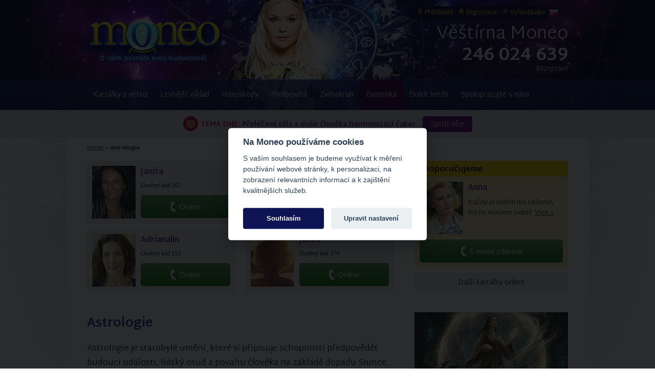

--- FILE ---
content_type: text/html
request_url: https://www.moneo.sk/cz/astrologie/
body_size: 9170
content:
<!DOCTYPE html>
<html lang="cz" xmlns:fb="http://ogp.me/ns/fb#" class="no-js no-touch">
<head>
<title>Astrologie | Moneo.sk</title>
<meta http-equiv="Content-Type" content="text/html; charset=UTF-8" />
<meta http-equiv="Content-language" content="cs" />
<meta http-equiv="X-UA-Compatible" content="IE=edge" />
<meta name="viewport" content="width=device-width, initial-scale=1" />
<meta name="description" content="Astrologie je starobylé umění, které si připisuje schopnosti předpovědět budoucí události, lidský osud a povahu člověka na základě dopadu Slunce, Měsíce a planet." />
<meta name="verify-v1" content="wkwKR/5gfEMQuIpOWRABRNWs2Hc3R+e04su4saBOsPk=" />
<meta name="robots" content="index,follow" />

<meta property="fb:app_id" content="248873565743" />
<meta property="og:url" content="https://www.moneo.sk/cz/astrologie/" />
<meta property="og:title" content="Astrologie" />
<meta property="og:description" content="Astrologie je starobylé umění, které si připisuje schopnosti předpovědět budoucí události, lidský osud a povahu člověka na základě dopadu Slunce, Měsíce a planet." />
<meta property="og:image" content="https://www.moneo.sk/fotografie/img595/zemegula.jpg" />
<meta property="og:type" content="article" />
<meta property="og:site_name" content="Moneo.sk" />

<link rel="next" href="http://www.moneo.sk/astrologia/P10/" />
<link rel="alternate" hreflang="sk" href="https://www.moneo.sk/astrologia/" />
<link rel="alternate" hreflang="cs" href="https://www.moneo.sk/cz/astrologie/" />
<link rel="alternate" title="RSS" href="https://www.moneo.sk/rss/" type="application/rss+xml" />
<link rel="shortcut icon" href="/favicon.ico" type="image/x-icon" />
<link rel="icon" href="/favicon.ico" type="image/x-icon" />
<link href="/css/jquery-ui.css" rel="stylesheet" type="text/css" />


<link href="/css/index.css?1759471080" rel="stylesheet" type="text/css" />
<link href="/css/mobile.css?1699732245" rel="stylesheet" type="text/css" />

<!--[if IE 6]><link href="/css/ie6.css" rel="stylesheet" type="text/css" /><![endif]-->
<!--[if IE 7]><link href="/css/ie7.css" rel="stylesheet" type="text/css" /><![endif]-->
<script type="text/javascript">
window.dataLayer = window.dataLayer || [];
function gtag() {dataLayer.push(arguments);}
gtag('consent', 'default', {
	'ad_storage': 'denied',
	'analytics_storage': 'denied',
	'functionality_storage': 'granted',
	'personalization_storage': 'granted',
	'security_storage': 'granted',
	'ad_user_data': 'denied',
	'ad_personalization': 'denied',
	'wait_for_update': 2000
});
</script>
<!-- Google Tag Manager -->
<script>(function(w,d,s,l,i){w[l]=w[l]||[];w[l].push({'gtm.start':
new Date().getTime(),event:'gtm.js'});var f=d.getElementsByTagName(s)[0],
j=d.createElement(s),dl=l!='dataLayer'?'&l='+l:'';j.async=true;j.src=
'https://www.googletagmanager.com/gtm.js?id='+i+dl;f.parentNode.insertBefore(j,f);
})(window,document,'script','dataLayer','GTM-N8GJHNW');</script>
<!-- End Google Tag Manager -->
<script src="/js/jquery-1.9.1.min.js" type="text/javascript"></script>
<script src="/cz/js/index.js.php" type="text/javascript"></script>

</head>
<body>
<!-- Google Tag Manager (noscript) -->
<noscript><iframe src="https://www.googletagmanager.com/ns.html?id=GTM-N8GJHNW" height="0" width="0" style="display:none;visibility:hidden"></iframe></noscript>
<!-- End Google Tag Manager (noscript) -->
<ul id="menu" class="scrollableArea">
	<li class="first"><a href="/cz/vestkyne-a-vestci/">Kartářky a věštci</a></li>
	<li><a href="/cz/kredit-na-vesteni/">Levnější výklad</a></li>
	<li><a href="/cz/horoskopy/">Horoskopy</a><span class="m arrow">&#x25bc;</span>
		<div class="sub-menu">
		<ul>
			<div class="block1">
				<li><a href="/cz/horoskopy/denni-horoskop/" class="header">Horoskop na dnes</a>
				<ul>
					<li class="item1"><a href="/cz/horoskopy/denni-horoskop/baran/">Beran</a></li>
					<li class="item2"><a href="/cz/horoskopy/denni-horoskop/byk/">Býk</a></li>
					<li class="item3"><a href="/cz/horoskopy/denni-horoskop/blizenci/">Blíženci</a></li>
					<li class="item4"><a href="/cz/horoskopy/denni-horoskop/rak/">Rak</a></li>
					<li class="item5"><a href="/cz/horoskopy/denni-horoskop/lev/">Lev</a></li>
					<li class="item6"><a href="/cz/horoskopy/denni-horoskop/panna/">Panna</a></li>
					<li class="item7"><a href="/cz/horoskopy/denni-horoskop/vahy/">Váhy</a></li>
					<li class="item8"><a href="/cz/horoskopy/denni-horoskop/skorpion/">Štír</a></li>
					<li class="item9"><a href="/cz/horoskopy/denni-horoskop/strelec/">Střelec</a></li>
					<li class="item10"><a href="/cz/horoskopy/denni-horoskop/kozorozec/">Kozoroh</a></li>
					<li class="item11"><a href="/cz/horoskopy/denni-horoskop/vodnar/">Vodnář</a></li>
					<li class="item12"><a href="/cz/horoskopy/denni-horoskop/ryby/">Ryby</a></li>
				</ul></li></div>
			<div class="block2">
				<li class="block"><a href="/cz/horoskopy/" class="header">Další horoskopy</a>
				<ul>
					<li><a href="/cz/horoskopy/horoskop-na-zitra/">Horoskop na zítra</a></li>
					<li><a href="/cz/horoskopy/tydenni-horoskop/">Týdenní horoskop</a></li>
					<li><a href="/cz/horoskopy/horoskop-lasky/">Horoskop lásky</a></li>
					<li><a href="/cz/horoskopy/financni-horoskop/">Finanční horoskop</a></li>
					<li><a href="/cz/horoskopy/mesicni-horoskop-leden/">Měsíční horoskop</a></li>
					<li><a href="/cz/horoskopy/cinsky-horoskop-leden/">Čínský měsíční horoskop</a></li>
					<li><a href="/cz/horoskopy/rocni-horoskop-2026/">Horoskop 2026</a></li>
					<li><a href="/cz/horoskopy/cinsky-horoskop/rok-hada-2025/">Čínský horoskop 2025</a></li>
					<li><a href="/cz/horoskopy-na-web/">Horoskopy na web</a></li>
				</ul></li></div>
		</ul></div></li>
	<li><a href="#">Předpovědi</a><span class="m arrow">&#x25bc;</span>
		<ul class="sub-menu">
			<li class="top-border"><a href="/cz/vestba-dne/">Věštba dne</a></li>
			<li><a href="/cz/numerologie/vibrace-dne/">Vibrace dne</a></li>
			<li><a href="/cz/lunarni-kalendar/">Lunární kalendář </a></li>
			<li><a href="/cz/karta-dne/">Osobní karta dne</a></li>
			<li><a href="/cz/biorytmus/">Biorytmus</a></li>
			
			
		</ul></li>
	<li><a href="/cz/zverokruh/">Zvěrokruh</a><span class="m arrow">&#x25bc;</span>
		<ul class="sub-menu">
			<li><a href="/cz/zverokruhoviny/">Zvěrokruhoviny</a></li>
			<li><a href="/cz/zverokruh/cinske-znameni/">Čínské znamení</a></li>
			<li><a href="/cz/zverokruh/indianske-znameni/">Indiánské znamení</a></li>
			<li><a href="/cz/zverokruh/cikanske-znameni/">Cikánské znamení</a></li>
			<li><a href="/cz/zverokruh/eroticke-znameni/">Erotické znamení</a></li>
		</ul></li>
	<li class="active"><a href="/cz/esoterika/">Esoterika</a><span class="m arrow">&#x25bc;</span>
		<div class="sub-menu">
		<ul>
			<div class="block3">
				<li>
				<ul>
					<li><a href="/cz/numerologie/">Numerologie</a></li>
					<li><a href="/cz/astrologie/">Astrologie</a></li>
					<li><a href="/cz/archetypologie/">Archetypologie</a></li>
					<li><a href="/cz/holistika/">Holistika</a></li>
					<li><a href="/cz/karma/">Karma</a></li>
					<li><a href="/cz/cakry/">Čakry</a></li>
					<li><a href="/cz/vestecke-karty/">Karty</a></li>
				</ul></li></div>
			<div class="block3 lmargin10">
				<li>
				<ul>
					<li><a href="/cz/clanky/">Zajímavosti</a></li>
					<li><a href="/cz/ochranne-a-lecive-kameny/">Magické kameny</a></li>
					<li><a href="/cz/andele-a-archandele/">Andělé a archandělé</a></li>
					<li><a href="/cz/verte-neverte/">Věřte - nevěřte</a></li>
					<li><a href="/cz/skutecne-pribehy/">Lidé a věštění</a></li>
					<li><a href="/cz/minikurz-vesteni/">Minikurz věštění</a></li>
					<li><a href="/cz/vyklad-karet/">Výklad karet</a></li>
				</ul></li></div>
			<li><a href="/cz/partnerska-shoda/" class="header">Shoda partnerů</a>
				<ul>
					<li><a href="/cz/partnerska-shoda/detail/zhoda-partnerov-podla-klasickych-znameni/">Slneční znamení</a></li>
					<li><a href="/cz/partnerska-shoda/detail/zhoda-partnerov-podla-mesacnych-znameni/">Mesační znamení</a></li>
					<li><a href="/cz/partnerska-shoda/detail/partnerstva-podla-astrologickych-znameni/">Astrologický znamení</a></li>
					<li><a href="/cz/partnerska-shoda/detail/partnerska-zhoda-nezhoda-pevnych-znameni/">Pevný znamení</a></li>
				</ul>
			</li>
		</ul></div></li>
	
	<li><a href="/cz/kredit-na-vesteni/dobiti/">Dobít kredit</a></li>
	<li class="last"><a href="/cz/kontakt/spoluprace/">Spolupracujte s námi</a></li>
</ul>
<ul id="submenu" class="sub">
	<li class="item1"><a href="/cz/uzivatel/prihlaseni/" rel="nofollow">Přihlášení</a></li>
	<li class="item2"><a href="/cz/uzivatel/registrace/" rel="nofollow">Registrace</a></li>
	<li class="item3"><a href="/cz/vyhledavani/" rel="nofollow">Vyhledávání</a></li>
	<li class="item4">
<a class="fflag" href="/astrologia/"><img src="/images/icons/flags/sk.gif" alt="Slovensky" title="Slovensky" /></a>
</li>
</ul>

<div id="header">
	<div id="header-wrapper">
		<div id="m-nav" class="m">
			<div id="menuicon" class="slideRight">
				<span class="line"></span><span class="line"></span><span class="line"></span>
			</div>
			<a href="/cz/?ref=tmenu" id="home" class="nounder">Moneo</a>
			<div id="sub">
				<ul id="subnav">
					<li><a href="/cz/vestkyne-a-vestci/?ref=tmenu"><i class="moneoicons-a"></i>Věštci</a></li>
					<li><a href="/cz/vestkyne-a-vestci/?ref=tmenu&t=akcia"><i class="moneoicons-d"></i>Akce<span>1</span></a></li><li><a href="/cz/tema-dne/?ref=tmenu"><i class="moneoicons-b"></i>Téma<span>16</span></a></li>				</ul>
			</div>
		</div>
		<a id="logo" href="/cz/"><img src="/images/redesign/logo_cz.jpg" alt="Věštírna Moneo" width="315" height="110" /></a>
				<div id="right-side" class="isprice">
						<div id="title" class="normal"><a href="/">Věštírna <span>Moneo</span></a></div>
			<div id="titlecall">
				<a href="tel:+420246024639" onclick="_gaq.push(['_trackEvent', 'Volanie', 'Click', 'Header']);"><span class="m">Volejte </span><span class="strong">246 024 639</span></a><span class="price">Běžný tarif</span>			</div>
		</div>
	</div>
</div>

<div id="wrapper" class="scrollableArea cleaner">

	<div id="promo-link-wrapper" class="m-no">
		<a href="/cz/tema-dne/detail/preleceni-tela-a-duse-cloveka-harmonizaci-caker/?ref=promo" id="promo-link" class="purple nounder"><span class="red uppercase">Téma dne:</span> Přeléčení těla a duše člověka harmonizací čaker <span class="btn">Zjistit více</span></a>
	</div>


<div id="content-wrapper" class="cleaner">

	

	<div id="breadcrumb" itemscope itemtype="http://schema.org/BreadcrumbList"><span itemprop="itemListElement" itemscope itemtype="http://schema.org/ListItem"><a itemprop="item" href="/cz/"><span itemprop="name">Moneo</span></a><meta itemprop="position" content="1" /></span> &raquo; <span itemprop="itemListElement" itemscope itemtype="http://schema.org/ListItem"><strong itemprop="name">Astrologie</strong><meta itemprop="position" content="2" /></span></div>

			<div class="side">
					<div id="tip" class="panel">
			<h2>Doporučujeme</h2>
			<div class="vestice-wrapper cleaner">
				<div class="vestice">
					<div class="detail">
						<div class="image" style="margin-bottom:10px;">
							<a href="/cz/vestkyne-a-vestci/detail/kartarka-anna/"><img src="/fotografie/vestkyne/anna_m125.jpg" width="85" alt="Anna" title="Anna" /></a>
						</div>
						<h2><a href="/cz/vestkyne-a-vestci/detail/kartarka-anna/">Anna</a></h2>
						<p>Každý problém má riešenie, len ho musíme vidieť. <a href="/cz/vestkyne-a-vestci/detail/kartarka-anna/">Více &raquo;</a></p>
						<ul class="call2action cleaner">
							<li><a href="" class="callbtn line online" data-fancybox data-type="ajax" data-src="/cz/call/phone/?kod=309&t=platbakartou" onclick="_gaq.push(['_trackEvent', 'Volanie', 'Click', 'Tip']);"><span class="text">5 minut zdarma</span></a></li>
						</ul>
					</div>
				</div>
			</div>
		</div>
		<a id="dalsievestice" class="btn" href="/cz/vestkyne-a-vestci/">Další kartářky online</a>
		
		</div>
		<div class="content">
			<div class="content-inner">
					<div class="vestice-wrapper cleaner">
		<div class="vestice">
			<div class="detail">
							<div class="image"><a href="/cz/vestkyne-a-vestci/detail/kartarka-janita/"><img src="/fotografie/vestkyne/janita_m125.jpg" width="85" alt="Kartářka Janita" title="Kartářka Janita" /></a></div>
						<h2><a href="/cz/vestkyne-a-vestci/detail/kartarka-janita/">Janita</a><span class="rating star5"></span></h2>
			<p class="status">Osobný kód 162</p>
						<ul class="call2action">
				<li><a href="" onclick="_gaq.push(['_trackEvent', 'Volanie', 'Click', 'Top']);" data-fancybox="" data-type="ajax" data-src="/cz/call/phone/?kod=162" class="callbtn line online"><span class="text">Online</span></a></li>			</ul>
		</div>
				<div class="detail">
							<div class="image"><a href="/cz/vestkyne-a-vestci/detail/vestkyne-zorka/"><img src="/fotografie/vestkyne/zora_m125.jpg" width="85" alt="Kartářka Zoruna" title="Kartářka Zoruna" /></a></div>
						<h2><a href="/cz/vestkyne-a-vestci/detail/vestkyne-zorka/">Zoruna</a><span class="rating star5"></span></h2>
			<p class="status">Osobný kód 171</p>
						<ul class="call2action">
				<li><a href="" onclick="_gaq.push(['_trackEvent', 'Volanie', 'Click', 'Top']);" data-fancybox="" data-type="ajax" data-src="/cz/call/phone/?kod=171" class="callbtn line online"><span class="text">Online</span></a></li>			</ul>
		</div>
				<div class="detail">
							<div class="image"><a href="/cz/vestkyne-a-vestci/detail/vestkyne-adrianalin/"><img src="/fotografie/vestkyne/adrianalin_m125.jpg" width="85" alt="Kartářka Adrianalin" title="Kartářka Adrianalin" /></a></div>
						<h2><a href="/cz/vestkyne-a-vestci/detail/vestkyne-adrianalin/">Adrianalin</a><span class="rating star5"></span></h2>
			<p class="status">Osobný kód 153</p>
						<ul class="call2action">
				<li><a href="" onclick="_gaq.push(['_trackEvent', 'Volanie', 'Click', 'Top']);" data-fancybox="" data-type="ajax" data-src="/cz/call/phone/?kod=153" class="callbtn line online"><span class="text">Online</span></a></li>			</ul>
		</div>
				<div class="detail">
							<div class="image"><a href="/cz/vestkyne-a-vestci/detail/kartarka-janka/"><img src="/fotografie/vestkyne/janka_m125.jpg" width="85" alt="Kartářka Janka" title="Kartářka Janka" /></a></div>
						<h2><a href="/cz/vestkyne-a-vestci/detail/kartarka-janka/">Janka</a><span class="rating star4p"></span></h2>
			<p class="status">Osobný kód 174</p>
						<ul class="call2action">
				<li><a href="" onclick="_gaq.push(['_trackEvent', 'Volanie', 'Click', 'Top']);" data-fancybox="" data-type="ajax" data-src="/cz/call/phone/?kod=174" class="callbtn line online"><span class="text">Online</span></a></li>			</ul>
		</div>
		<div class="cleaner"></div>
		</div></div>
	
			</div>
		</div><div class="cleaner"></div>
	
	<div id="content">
		<div id="content-inner" class="cleaner">
		
		<div id="fbliketop">
	
	<div class="fb-like" data-href="https://www.moneo.sk/cz/astrologie/" data-width="200" data-layout="button_count" data-action="like" data-size="small" data-share="true"></div>
</div>
		<h1>Astrologie</h1>

				<p class="excerpt">Astrologie je starobylé umění, které si připisuje schopnosti předpovědět budoucí události, lidský osud a povahu člověka na základě dopadu Slunce, Měsíce a planet. Vyhledává, porovnává a vysvětluje souvztažnosti mezi ději tohoto fyzického světa a jevy hvězdného nebe.</p>

		
			<div class="col3 col3-1 noborder">
				<div class="image"><a href="/cz/astrologie/detail/venuse-ve-znameni-stira-chce-vsechno-nebo-nic/"><img alt="Venuše ve znamení Štíra chce všechno nebo nic" src="/fotografie/cache/368085e4943216e77e48570a0f9d937b50fc1e5e.jpg" /></a></div>
				<h2 class="small"><a href="/cz/astrologie/detail/venuse-ve-znameni-stira-chce-vsechno-nebo-nic/">Venuše ve znamení Štíra chce všechno nebo nic</a></h2>
				<p>Vo štvrtok 6. novembra vstúpila Venuša do znamenia Škorpióna. Cestujúca bohyňa lásky, umenia...</p>
			</div>
		
			<div class="col3 col3-2 noborder">
				<div class="image"><a href="/cz/astrologie/detail/venuse-v-raku-prinasi-citovou-pohodu-a-porozumeni-v-lasce/"><img alt="Venuše v Raku přináší citovou pohodu a porozumění v lásce" src="/fotografie/cache/25bf73b92e2477fde3e0cdd7c8ecdae8bdd96416.jpg" /></a></div>
				<h2 class="small"><a href="/cz/astrologie/detail/venuse-v-raku-prinasi-citovou-pohodu-a-porozumeni-v-lasce/">Venuše v Raku přináší citovou pohodu a porozumění v lásce</a></h2>
				<p>Venuša, planéta lásky, je v znamení Raka. Toto znamenie je kardinálne, čo okrem iného znamená...</p>
			</div>
		
			<div class="col3 col3-3 noborder">
				<div class="image"><a href="/cz/astrologie/detail/venuse-v-blizencich-vyvolava-potrebu-sblizovani/"><img alt="Venuše v Blížencích vyvolává potřebu sbližování" src="/fotografie/cache/a002750e989deb555a01bc4bd90d5c05ba4223c3.jpg" /></a></div>
				<h2 class="small"><a href="/cz/astrologie/detail/venuse-v-blizencich-vyvolava-potrebu-sblizovani/">Venuše v Blížencích vyvolává potřebu sbližování</a></h2>
				<p>Venuša, planéta lásky, umenia a krásy je v tomto čase v Blížencoch.</p>
			</div>
		<div class="cleaner"></div>
		
		
			<p class="strong left">Další články z rubriky Astrológia:</p><p class="right">Příbuzná rubrika: <a href="/numerologia/">Numerologie</a></p><br class="cleaner" />			<div class="omen">
				<div class="image"><a href="/cz/astrologie/detail/behem-venuse-v-byku-se-venujte-vice-svemu-telu/"><img alt="Během Venuše v Býku se věnujte více svému tělu" src="/fotografie/cache/ba156ffd712bde9a437f333b1f3cfb796aa6429f.jpg" /></a></div>
				<h2 class="small"><a href="/cz/astrologie/detail/behem-venuse-v-byku-se-venujte-vice-svemu-telu/">Během Venuše v Býku se věnujte více svému tělu</a></h2>
				<p>Venuša, planéta lásky, umenia a krásy, vstupuje 6. júna do znamenia Býka, kde je doma. Venuša sa pohybuje po nebi dosť rýchlo, niekedy nie je v jednom znamení ani celý mesiac. Tentoraz bude v Býkovi do 4. júla. Užime...</p>
			</div><!-- .omen -->
			    
		
						<div class="omen white">
				<div class="image"><a href="/cz/astrologie/detail/venuse-v-beranu-je-plna-ohne-a-protireceni/"><img alt="Venuše v Beranu je plná ohně a protiřečení" src="/fotografie/cache/878e16d54224fa2cca31df7ac2d1986a550058a4.jpg" /></a></div>
				<h2 class="small"><a href="/cz/astrologie/detail/venuse-v-beranu-je-plna-ohne-a-protireceni/">Venuše v Beranu je plná ohně a protiřečení</a></h2>
				<p>Venuša, planéta lásky, harmónie a umenia vstupuje 4. februára do ohnivého znamenia Barana. Jeho vládcom je planéta boja, Mars. Venuša a Mars - večné protiklady. Obe planéty sú však dôležité v živote človeka. Planéte...</p>
			</div><!-- .omen -->
			    
		
						<div class="omen">
				<div class="image"><a href="/cz/astrologie/detail/retrogradni-venuse-sance-na-vyleceni-vztahu/"><img alt="Retrográdní Venuše - šance na vyléčení vztahu" src="/fotografie/cache/b5d24b3dbfc802614162f11feda257b59869fe25.jpg" /></a></div>
				<h2 class="small"><a href="/cz/astrologie/detail/retrogradni-venuse-sance-na-vyleceni-vztahu/">Retrográdní Venuše - šance na vyléčení vztahu</a></h2>
				<p>2. marca 2025 začína Venuša z pohľadu Zeme cúvať - stáva sa retrográdnou. Tento jav nie je ojedinelý, deje sa tak približne raz za rok a pol, niekedy až raz za dva a pol roka. Venuša bude retrográdna do 13. apríla 2025....</p>
			</div><!-- .omen -->
			    
		
						<div class="omen white">
				<div class="image"><a href="/cz/astrologie/detail/venuse-v-rybach-slouzi-vyssimu-principu-lasky/"><img alt="Venuše v Rybách slouži vyššímu princípu lásky" src="/fotografie/cache/ef21bc151e8dd2cecd40ee3d4f7bab637226ebba.jpg" /></a></div>
				<h2 class="small"><a href="/cz/astrologie/detail/venuse-v-rybach-slouzi-vyssimu-principu-lasky/">Venuše v Rybách slouži vyššímu princípu lásky</a></h2>
				<p>Patrónku lásky, umenia a krásy, Venušu, máme v tomto čase v Rybách. Vládne im Neptún, ktorého nazývajú vyššou oktávou Venuše.</p>
			</div><!-- .omen -->
			    
		
						<div class="omen">
				<div class="image"><a href="/cz/astrologie/detail/venuse-ve-vodnari-uprednostnuje-svobodu-a-pratelstvi/"><img alt="Venuše ve Vodnáři upřednostňuje svobodu a přátelství" src="/fotografie/cache/8cf8ff65862a1a1e0801ddf647edbd955ebb72ac.jpg" /></a></div>
				<h2 class="small"><a href="/cz/astrologie/detail/venuse-ve-vodnari-uprednostnuje-svobodu-a-pratelstvi/">Venuše ve Vodnáři upřednostňuje svobodu a přátelství</a></h2>
				<p>7. decembra vstupuje Venuša, planéta lásky, umenia a krásy do znamenia Vodnára. Tomuto znameniu vládnu dvaja patróni, a to Urán a Saturn. Urán dáva Vodnárovi originalitu a ruší poriadok, ktorý tak rád nastoľuje Saturn....</p>
			</div><!-- .omen -->
			    
		
						<div class="omen white">
				<div class="image"><a href="/cz/astrologie/detail/venuse-v-kozorohu-je-plna-vasne-a-uslechtileho-citu/"><img alt="Venuše v Kozorohu je plná vášně a ušlechtilého citu" src="/fotografie/cache/62888822e0e65f8a1d8fdaa4d7b0bda5563ab950.jpg" /></a></div>
				<h2 class="small"><a href="/cz/astrologie/detail/venuse-v-kozorohu-je-plna-vasne-a-uslechtileho-citu/">Venuše v Kozorohu je plná vášně a ušlechtilého citu</a></h2>
				<p>Venuša vstupuje 11. novembra do Kozorožca. Bohyňa lásky, umenia a krásy sa svojou cestou znameniami prejavuje zakaždým inak. Ľudia však jej púť vnímajú rozdielne, a to podľa toho, v akom znamení sa narodili, teda v našom...</p>
			</div><!-- .omen -->
			    
		
						<div class="omen">
				<div class="image"><a href="/cz/astrologie/detail/venuse-ve-strelci-dodava-optimismus-a-uprimnost/"><img alt="Venuše ve Střelci dodává optimismus a upřímnost" src="/fotografie/cache/76f31668632abee83e4a00efed6f72f0707357ea.jpg" /></a></div>
				<h2 class="small"><a href="/cz/astrologie/detail/venuse-ve-strelci-dodava-optimismus-a-uprimnost/">Venuše ve Střelci dodává optimismus a upřímnost</a></h2>
				<p>Venuša je v znamení Strelca, ktoré je ohnivé, expanzívne, ale aj zvedavé a rado objavuje nové obzory. Nemá však v láske obmedzenia, nudu a nečinnosť. Jeho hodnotový rebríček je vysoký. Niekedy zachádza až do idealizmu....</p>
			</div><!-- .omen -->
			    
		
						<div class="omen white">
				<div class="image"><a href="/cz/astrologie/detail/venue-ve-vahach-pinai-vzdunym-znamenim-tsti-v-lasce/"><img alt="Venuše ve Vahách přináší vzdušným znamením štěstí v lásce" src="/fotografie/cache/d713c2a4b65d739c4e0550695c4711d08b694991.jpg" /></a></div>
				<h2 class="small"><a href="/cz/astrologie/detail/venue-ve-vahach-pinai-vzdunym-znamenim-tsti-v-lasce/">Venuše ve Vahách přináší vzdušným znamením štěstí v lásce</a></h2>
				<p>Venuša vstupuje 29. augusta do znamenia Váh. Planéta lásky, krásy a umenia je v tomto znamení doma, preto jej vyžarovanie bude veľmi harmonické.</p>
			</div><!-- .omen -->
			    
		
						<div class="omen">
				<div class="image"><a href="/cz/astrologie/detail/venuse-v-panne11/"><img alt="Venuše v Panně" src="/fotografie/cache/fe8566a6b425d831a09ea83d114a25e0835c7759.jpg" /></a></div>
				<h2 class="small"><a href="/cz/astrologie/detail/venuse-v-panne11/">Venuše v Panně</a></h2>
				<p>Venuša vstúpila do Panny. O tomto znamení sa hovorí, že je vo veciach lásky chladnejšie. Zemské znamenia sú totiž v prejave lásky zdržanlivé a obozretné. Je to však väčšinou len prvý dojem.</p>
			</div><!-- .omen -->
			    
		
						<div class="omen white">
				<div class="image"><a href="/cz/astrologie/detail/venuse-ve-lvu-vyzaruje-pozitivni-energii/"><img alt="Venuše ve Lvu vyzařuje pozitivní energii" src="/fotografie/cache/242fa7f806094bfcf01098930ebe882aed91e1de.jpg" /></a></div>
				<h2 class="small"><a href="/cz/astrologie/detail/venuse-ve-lvu-vyzaruje-pozitivni-energii/">Venuše ve Lvu vyzařuje pozitivní energii</a></h2>
				<p>Venušu, planétu lásky, harmónie a umenia máme teraz v Levovi. Toto znamenie má svojho vládcu samotné Slnko. Venuša i Slnko - obe planéty sú dôležité v živote človeka. Slnku prislúcha všeobecne piaty dom zábavy, tvorivosti,...</p>
			</div><!-- .omen -->
			    
		<div class="pagination">&nbsp;<b>1</b>&nbsp;<a href="https://www.moneo.sk/cz/astrologie/P10/">2</a>&nbsp;<a href="https://www.moneo.sk/cz/astrologie/P20/">3</a>&nbsp;<a href="https://www.moneo.sk/cz/astrologie/P10/">&gt;</a>&nbsp;&nbsp;<a href="https://www.moneo.sk/cz/astrologie/P70/">Posledná &raquo;</a></div>
		</div>
	</div>
	<div id="side">
		<div class="panel"><div class="gbanner">
				<a href="/cz/tema-dne/detail/ochrana-pred-cernou-magii-a-negativni-energii/?ref=promo-banner"><img src="/fotografie/img595/temnota-obrana.jpeg" /></a>
				<div class="gbanner-content islist">
					<h3 class="gbanner-title"><span>Téma dne</span> <a href="/cz/tema-dne/detail/ochrana-pred-cernou-magii-a-negativni-energii/?ref=promo-banner">Postavte se temnotě čelem – Jak rozpoznat magický útok</a></h3>
					<p class="gbanner-text">Máte pocit, že bojujete s neviditelným nepřítelem? Zjistěte, zda jde o magický útok nebo jen stres a naučte se bránit.</p>
					<a href="/cz/tema-dne/detail/ochrana-pred-cernou-magii-a-negativni-energii/?ref=promo-banner" class="gbanner-btn">Zjistit více</a>
				</div><ul class="gbanner-list cleaner"><li><a href="/cz/tema-dne/detail/partnerska-komunikace-shifting-transurfing/?ref=promo-banner" class="hover"><img src="/fotografie/img300/vztahy-komunikacia.jpeg" /><span>Partnerská komunikace jinak – Změňte realitu svého vztahu</span></a></li><li><a href="/cz/tema-dne/detail/navrat-ke-korenum-leciva-sila-bylinek/?ref=promo-banner" class="hover"><img src="/fotografie/img300/sila-byliniek.jpeg" /><span>Návrat ke kořenům – Objevte léčivou sílu bylinek pro své zdraví a vitalitu</span></a></li><li><a href="/cz/tema-dne/detail/jak-najit-jasnost-ve-vztazich-a-klid-v-rozhodovani/?ref=promo-banner" class="hover"><img src="/fotografie/img300/vztahy-energia.jpg" /><span>Jak najít jasnost ve vztazích a klid v rozhodování</span></a></li><li><a href="/cz/tema-dne/detail/perspektiva-a-budoucnost-vaseho-vztahu/?ref=promo-banner" class="hover"><img src="/fotografie/img300/vztah-buducnost.jpg" /><span>Perspektiva a budoucnost vašeho vztahu</span></a></li><li><a href="/cz/tema-dne/detail/jak-najit-smysl-zivota-a-rozvijet-dary/?ref=promo-banner" class="hover"><img src="/fotografie/img300/zivotna-cesta.jpeg" /><span>Probuďte svůj potenciál – Průvodce na cestě k vědomému životu</span></a></li><li><a href="/cz/tema-dne/detail/preleceni-tela-a-duse-cloveka-harmonizaci-caker/?ref=promo-banner" class="hover"><img src="/fotografie/img300/cakry-meditacia.jpg" /><span>Přeléčení těla a duše člověka harmonizací čaker</span></a></li><li><a href="/cz/tema-dne/detail/rychly-numerologicky-rozbor-vaseho-partnera-nebo-vztahu/?ref=promo-banner" class="hover"><img src="/fotografie/img300/rozbor-vztahu.jpg" /><span>Rychlý numerologický rozbor vašeho partnera nebo vztahu</span></a></li><li><a href="/cz/tema-dne/detail/zrcadleni-jako-nastroj-pro-reseni-problemu-ve-vasich-vztazich/?ref=promo-banner" class="hover"><img src="/fotografie/img300/zrkadlenie.jpg" /><span>Zrcadlení jako nástroj pro řešení problémů ve vašich vztazích</span></a></li><li><a href="/cz/tema-dne/detail/ocarovani-nebo-i-uhranuti-prokleti/?ref=promo-banner" class="hover"><img src="/fotografie/img300/energia.jpg" /><span>Očarování, uhranutí nebo kletba</span></a></li><li><a href="/cz/tema-dne/detail/energeticti-upiri-a-jejich-dominance-ve-vztazich/?ref=promo-banner" class="hover"><img src="/fotografie/img300/energeticky_upir.jpg" /><span>Obrana před nadvládou energetického upíra v partnerském vztahu</span></a></li><li><a href="/cz/tema-dne/detail/kdyz-planety-mluvi-vliv-hvezd-na-psychiku/?ref=promo-banner" class="hover"><img src="/fotografie/img300/planety-hviezdy.jpeg" /><span>Když planety mluví – Jak porozumět vlivu hvězd na vaši psychiku a emoce</span></a></li><li><a href="/cz/tema-dne/detail/jak-uvolnit-zablokovane-cakry-a-energii/?ref=promo-banner" class="hover"><img src="/fotografie/img300/cakry-restart.jpeg" /><span>Energetický restart – Rozprouděte svou životní sílu pomocí čištění čaker</span></a></li><li><a href="/cz/tema-dne/detail/energeticka-sprcha-pro-dusi-urknuti-a-smula/?ref=promo-banner" class="hover"><img src="/fotografie/img300/urieknutie-ocista.jpeg" /><span>Energetická sprcha pro vaši duši – Jak se zbavit uřknutí, cizích vlivů a smůly</span></a></li><li><a href="/cz/tema-dne/detail/od-chladu-k-blizkosti-jak-uzdravit-partnerske-pouto/?ref=promo-banner" class="hover"><img src="/fotografie/img300/partnerske-puto.jpeg" /><span>Od chladu k blízkosti – Jak uzdravit partnerské pouto prací s energií</span></a></li><li><a href="/cz/tema-dne/detail/pritomnost-a-jeji-vliv-na-vasi-budoucnost/?ref=promo-banner" class="hover"><img src="/fotografie/img300/cas.jpg" /><span>Přítomnost a její vliv na vaši budoucnost</span></a></li></ul></div></div>
	</div>

<div class="cleaner"></div>

</div>
<div id="footer-wrapper">
	<div id="footer">
		<ul>
			<li>Služby
			<ul>
				<li><a href="/cz/vestkyne-a-vestci/">Věštění online</a></li>
				<li><a href="/cz/vesteni-zdarma/">Věštění zdarma</a></li>
				<li><a href="/cz/kredit-na-vesteni/">Levnější výklad</a></li>
				<li><a href="/cz/kredit-na-vesteni/dobiti/">Dobít kredit</a></li>
				<li><a href="/cz/sms-horoskopy/">SMS horoskopy</a></li>
				<li><a href="/cz/horoskopy-na-web/">Horoskopy na web</a></li>
			</ul></li>
			<li>Horoskopy
			<ul>
				<li><a href="/cz/horoskopy/denni-horoskop/">Horoskop na dnes</a></li>
				<li><a href="/cz/horoskopy/horoskop-na-zitra/">Horoskop na zítra</a></li>
				<li><a href="/cz/horoskopy/horoskop-lasky/">Horoskop lásky</a></li>
				<li><a href="/cz/horoskopy/mesicni-horoskop-leden/">Horoskop na leden</a></li>
				<li><a href="/cz/horoskopy/rocni-horoskop-2026/">Horoskop na rok 2026</a></li>
				
			</ul></li>
			
			<li>Esoterika
			<ul style="width:170px;">
				<li><a href="/cz/karta-dne/">Tarotová karta dne</a></li>
				<li><a href="/cz/numerologie/vibrace-dne/">Vibrace dne</a></li>
				<li><a href="/cz/lunarni-kalendar/">Lunární kalendář 2026</a></li>
				<li><a href="/cz/lunarni-kalendar/faze-mesice/2025/">Fáze Měsíce</a></li>
				<li><a href="/cz/biorytmus/">Biorytmus</a></li>
			</ul></li>
			<li><b>Informace</b>
			<ul style="width:175px;">
				<li><a href="/cz/vseobecne-podminky/">Všeobecné podmínky</a></li>
				<li><a href="/cz/faq/">Často kladené otázky</a></li>
				<li><a href="/cz/kontakt/odhlaseni-sms/">Odhlášení z info SMS</a></li>
				<li><a href="/cz/kontakt/">Kontakt</a></li>
				<li><a href="/cz/kontakt/spoluprace/">Spolupracujte s námi</a></li>
				<li><a href="/cz/vseobecne-podminky/detail/ochrana-osobnich-udaju/">Ochrana osobních údajů</a></li>
			</ul></li>
		</ul> 
		<div id="social" class="right">
    			<div class="title">Mobilní apka</div>
			<a href="https://play.google.com/store/apps/details?id=com.megavox.moneo" title="Moneo pre Android" target="_blank" style="display:inline-block;overflow:hidden;background:url(/images/icons/googleplay_cz.svg) no-repeat;width:110px;height:37px;"></a><a href="https://apps.apple.com/sk/app/moneo/id1459864245" title="Moneo pre iOS" target="_blank" style="display:inline-block;overflow:hidden;background:url(/images/icons/appstore_cz.svg) no-repeat;width:110px;height:37px;"></a>		</div><div class="cleaner-padding2"></div>

		<div class="center cleaner"><p>&copy; 2008 - 2026 mgx, s.r.o. Moneo<sup>&reg;</sup> je registrovaná ochranná známka společnosti mgx, s.r.o.</p></div>
	</div><div class="cleaner"></div>
</div>
</div>
<script src="/js/modernizr.js" type="text/javascript"></script>
<script src="/js/jquery-ui-1.11.4.min.js" type="text/javascript"></script>
<script src="/js/jquery.offcanvas.js" type="text/javascript"></script>
<script src="/js/jquery.sticky-kit.min.js" type="text/javascript"></script>


<!--[if (lt IE 9)&(!IEMobile)]><script type="text/javascript" src="/js/css3-mediaqueries.js"></script><![endif]-->
<link rel="stylesheet" href="https://cdnjs.cloudflare.com/ajax/libs/fancybox/3.0.47/jquery.fancybox.min.css" />
<script src="https://cdnjs.cloudflare.com/ajax/libs/fancybox/3.0.47/jquery.fancybox.min.js"></script>
<script src="/js/overthrow.js" type="text/javascript"></script>
<script src="/js/hammer.js" type="text/javascript"></script>
<script src="/js/jquery.hammer.js" type="text/javascript"></script>
<div id="fb-root"></div>
<script async defer crossorigin="anonymous" src="https://connect.facebook.net/cs_CZ/sdk.js#xfbml=1&autoLogAppEvents=1&version=v9.0&appId=117026221662934" nonce="28tAClcB"></script>

<script defer src="/js/cookieconsent-2.8.0.min.js"></script>
<script defer src="/js/cookieconsent-2.8.0.init.js?1715854500"></script>
</body>
</html>